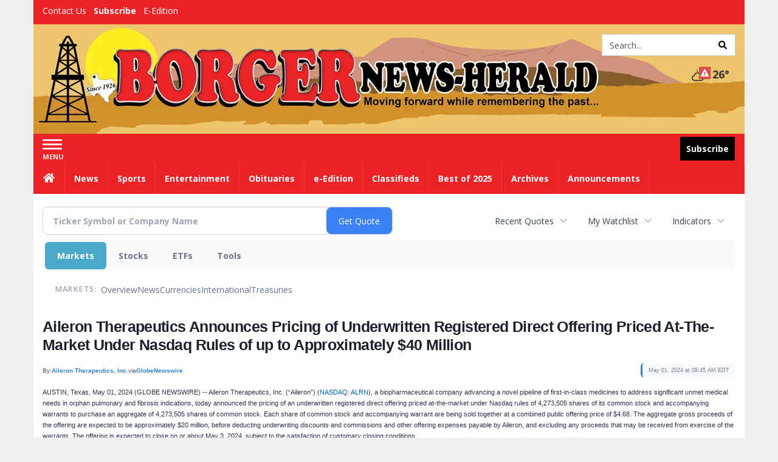

--- FILE ---
content_type: text/html; charset=utf-8
request_url: https://www.google.com/recaptcha/enterprise/anchor?ar=1&k=6LdF3BEhAAAAAEQUmLciJe0QwaHESwQFc2vwCWqh&co=aHR0cDovL2J1c2luZXNzLmJvcmdlcm5ld3NoZXJhbGQuY29tOjgw&hl=en&v=PoyoqOPhxBO7pBk68S4YbpHZ&size=invisible&anchor-ms=20000&execute-ms=30000&cb=apf2ygl9poh5
body_size: 48899
content:
<!DOCTYPE HTML><html dir="ltr" lang="en"><head><meta http-equiv="Content-Type" content="text/html; charset=UTF-8">
<meta http-equiv="X-UA-Compatible" content="IE=edge">
<title>reCAPTCHA</title>
<style type="text/css">
/* cyrillic-ext */
@font-face {
  font-family: 'Roboto';
  font-style: normal;
  font-weight: 400;
  font-stretch: 100%;
  src: url(//fonts.gstatic.com/s/roboto/v48/KFO7CnqEu92Fr1ME7kSn66aGLdTylUAMa3GUBHMdazTgWw.woff2) format('woff2');
  unicode-range: U+0460-052F, U+1C80-1C8A, U+20B4, U+2DE0-2DFF, U+A640-A69F, U+FE2E-FE2F;
}
/* cyrillic */
@font-face {
  font-family: 'Roboto';
  font-style: normal;
  font-weight: 400;
  font-stretch: 100%;
  src: url(//fonts.gstatic.com/s/roboto/v48/KFO7CnqEu92Fr1ME7kSn66aGLdTylUAMa3iUBHMdazTgWw.woff2) format('woff2');
  unicode-range: U+0301, U+0400-045F, U+0490-0491, U+04B0-04B1, U+2116;
}
/* greek-ext */
@font-face {
  font-family: 'Roboto';
  font-style: normal;
  font-weight: 400;
  font-stretch: 100%;
  src: url(//fonts.gstatic.com/s/roboto/v48/KFO7CnqEu92Fr1ME7kSn66aGLdTylUAMa3CUBHMdazTgWw.woff2) format('woff2');
  unicode-range: U+1F00-1FFF;
}
/* greek */
@font-face {
  font-family: 'Roboto';
  font-style: normal;
  font-weight: 400;
  font-stretch: 100%;
  src: url(//fonts.gstatic.com/s/roboto/v48/KFO7CnqEu92Fr1ME7kSn66aGLdTylUAMa3-UBHMdazTgWw.woff2) format('woff2');
  unicode-range: U+0370-0377, U+037A-037F, U+0384-038A, U+038C, U+038E-03A1, U+03A3-03FF;
}
/* math */
@font-face {
  font-family: 'Roboto';
  font-style: normal;
  font-weight: 400;
  font-stretch: 100%;
  src: url(//fonts.gstatic.com/s/roboto/v48/KFO7CnqEu92Fr1ME7kSn66aGLdTylUAMawCUBHMdazTgWw.woff2) format('woff2');
  unicode-range: U+0302-0303, U+0305, U+0307-0308, U+0310, U+0312, U+0315, U+031A, U+0326-0327, U+032C, U+032F-0330, U+0332-0333, U+0338, U+033A, U+0346, U+034D, U+0391-03A1, U+03A3-03A9, U+03B1-03C9, U+03D1, U+03D5-03D6, U+03F0-03F1, U+03F4-03F5, U+2016-2017, U+2034-2038, U+203C, U+2040, U+2043, U+2047, U+2050, U+2057, U+205F, U+2070-2071, U+2074-208E, U+2090-209C, U+20D0-20DC, U+20E1, U+20E5-20EF, U+2100-2112, U+2114-2115, U+2117-2121, U+2123-214F, U+2190, U+2192, U+2194-21AE, U+21B0-21E5, U+21F1-21F2, U+21F4-2211, U+2213-2214, U+2216-22FF, U+2308-230B, U+2310, U+2319, U+231C-2321, U+2336-237A, U+237C, U+2395, U+239B-23B7, U+23D0, U+23DC-23E1, U+2474-2475, U+25AF, U+25B3, U+25B7, U+25BD, U+25C1, U+25CA, U+25CC, U+25FB, U+266D-266F, U+27C0-27FF, U+2900-2AFF, U+2B0E-2B11, U+2B30-2B4C, U+2BFE, U+3030, U+FF5B, U+FF5D, U+1D400-1D7FF, U+1EE00-1EEFF;
}
/* symbols */
@font-face {
  font-family: 'Roboto';
  font-style: normal;
  font-weight: 400;
  font-stretch: 100%;
  src: url(//fonts.gstatic.com/s/roboto/v48/KFO7CnqEu92Fr1ME7kSn66aGLdTylUAMaxKUBHMdazTgWw.woff2) format('woff2');
  unicode-range: U+0001-000C, U+000E-001F, U+007F-009F, U+20DD-20E0, U+20E2-20E4, U+2150-218F, U+2190, U+2192, U+2194-2199, U+21AF, U+21E6-21F0, U+21F3, U+2218-2219, U+2299, U+22C4-22C6, U+2300-243F, U+2440-244A, U+2460-24FF, U+25A0-27BF, U+2800-28FF, U+2921-2922, U+2981, U+29BF, U+29EB, U+2B00-2BFF, U+4DC0-4DFF, U+FFF9-FFFB, U+10140-1018E, U+10190-1019C, U+101A0, U+101D0-101FD, U+102E0-102FB, U+10E60-10E7E, U+1D2C0-1D2D3, U+1D2E0-1D37F, U+1F000-1F0FF, U+1F100-1F1AD, U+1F1E6-1F1FF, U+1F30D-1F30F, U+1F315, U+1F31C, U+1F31E, U+1F320-1F32C, U+1F336, U+1F378, U+1F37D, U+1F382, U+1F393-1F39F, U+1F3A7-1F3A8, U+1F3AC-1F3AF, U+1F3C2, U+1F3C4-1F3C6, U+1F3CA-1F3CE, U+1F3D4-1F3E0, U+1F3ED, U+1F3F1-1F3F3, U+1F3F5-1F3F7, U+1F408, U+1F415, U+1F41F, U+1F426, U+1F43F, U+1F441-1F442, U+1F444, U+1F446-1F449, U+1F44C-1F44E, U+1F453, U+1F46A, U+1F47D, U+1F4A3, U+1F4B0, U+1F4B3, U+1F4B9, U+1F4BB, U+1F4BF, U+1F4C8-1F4CB, U+1F4D6, U+1F4DA, U+1F4DF, U+1F4E3-1F4E6, U+1F4EA-1F4ED, U+1F4F7, U+1F4F9-1F4FB, U+1F4FD-1F4FE, U+1F503, U+1F507-1F50B, U+1F50D, U+1F512-1F513, U+1F53E-1F54A, U+1F54F-1F5FA, U+1F610, U+1F650-1F67F, U+1F687, U+1F68D, U+1F691, U+1F694, U+1F698, U+1F6AD, U+1F6B2, U+1F6B9-1F6BA, U+1F6BC, U+1F6C6-1F6CF, U+1F6D3-1F6D7, U+1F6E0-1F6EA, U+1F6F0-1F6F3, U+1F6F7-1F6FC, U+1F700-1F7FF, U+1F800-1F80B, U+1F810-1F847, U+1F850-1F859, U+1F860-1F887, U+1F890-1F8AD, U+1F8B0-1F8BB, U+1F8C0-1F8C1, U+1F900-1F90B, U+1F93B, U+1F946, U+1F984, U+1F996, U+1F9E9, U+1FA00-1FA6F, U+1FA70-1FA7C, U+1FA80-1FA89, U+1FA8F-1FAC6, U+1FACE-1FADC, U+1FADF-1FAE9, U+1FAF0-1FAF8, U+1FB00-1FBFF;
}
/* vietnamese */
@font-face {
  font-family: 'Roboto';
  font-style: normal;
  font-weight: 400;
  font-stretch: 100%;
  src: url(//fonts.gstatic.com/s/roboto/v48/KFO7CnqEu92Fr1ME7kSn66aGLdTylUAMa3OUBHMdazTgWw.woff2) format('woff2');
  unicode-range: U+0102-0103, U+0110-0111, U+0128-0129, U+0168-0169, U+01A0-01A1, U+01AF-01B0, U+0300-0301, U+0303-0304, U+0308-0309, U+0323, U+0329, U+1EA0-1EF9, U+20AB;
}
/* latin-ext */
@font-face {
  font-family: 'Roboto';
  font-style: normal;
  font-weight: 400;
  font-stretch: 100%;
  src: url(//fonts.gstatic.com/s/roboto/v48/KFO7CnqEu92Fr1ME7kSn66aGLdTylUAMa3KUBHMdazTgWw.woff2) format('woff2');
  unicode-range: U+0100-02BA, U+02BD-02C5, U+02C7-02CC, U+02CE-02D7, U+02DD-02FF, U+0304, U+0308, U+0329, U+1D00-1DBF, U+1E00-1E9F, U+1EF2-1EFF, U+2020, U+20A0-20AB, U+20AD-20C0, U+2113, U+2C60-2C7F, U+A720-A7FF;
}
/* latin */
@font-face {
  font-family: 'Roboto';
  font-style: normal;
  font-weight: 400;
  font-stretch: 100%;
  src: url(//fonts.gstatic.com/s/roboto/v48/KFO7CnqEu92Fr1ME7kSn66aGLdTylUAMa3yUBHMdazQ.woff2) format('woff2');
  unicode-range: U+0000-00FF, U+0131, U+0152-0153, U+02BB-02BC, U+02C6, U+02DA, U+02DC, U+0304, U+0308, U+0329, U+2000-206F, U+20AC, U+2122, U+2191, U+2193, U+2212, U+2215, U+FEFF, U+FFFD;
}
/* cyrillic-ext */
@font-face {
  font-family: 'Roboto';
  font-style: normal;
  font-weight: 500;
  font-stretch: 100%;
  src: url(//fonts.gstatic.com/s/roboto/v48/KFO7CnqEu92Fr1ME7kSn66aGLdTylUAMa3GUBHMdazTgWw.woff2) format('woff2');
  unicode-range: U+0460-052F, U+1C80-1C8A, U+20B4, U+2DE0-2DFF, U+A640-A69F, U+FE2E-FE2F;
}
/* cyrillic */
@font-face {
  font-family: 'Roboto';
  font-style: normal;
  font-weight: 500;
  font-stretch: 100%;
  src: url(//fonts.gstatic.com/s/roboto/v48/KFO7CnqEu92Fr1ME7kSn66aGLdTylUAMa3iUBHMdazTgWw.woff2) format('woff2');
  unicode-range: U+0301, U+0400-045F, U+0490-0491, U+04B0-04B1, U+2116;
}
/* greek-ext */
@font-face {
  font-family: 'Roboto';
  font-style: normal;
  font-weight: 500;
  font-stretch: 100%;
  src: url(//fonts.gstatic.com/s/roboto/v48/KFO7CnqEu92Fr1ME7kSn66aGLdTylUAMa3CUBHMdazTgWw.woff2) format('woff2');
  unicode-range: U+1F00-1FFF;
}
/* greek */
@font-face {
  font-family: 'Roboto';
  font-style: normal;
  font-weight: 500;
  font-stretch: 100%;
  src: url(//fonts.gstatic.com/s/roboto/v48/KFO7CnqEu92Fr1ME7kSn66aGLdTylUAMa3-UBHMdazTgWw.woff2) format('woff2');
  unicode-range: U+0370-0377, U+037A-037F, U+0384-038A, U+038C, U+038E-03A1, U+03A3-03FF;
}
/* math */
@font-face {
  font-family: 'Roboto';
  font-style: normal;
  font-weight: 500;
  font-stretch: 100%;
  src: url(//fonts.gstatic.com/s/roboto/v48/KFO7CnqEu92Fr1ME7kSn66aGLdTylUAMawCUBHMdazTgWw.woff2) format('woff2');
  unicode-range: U+0302-0303, U+0305, U+0307-0308, U+0310, U+0312, U+0315, U+031A, U+0326-0327, U+032C, U+032F-0330, U+0332-0333, U+0338, U+033A, U+0346, U+034D, U+0391-03A1, U+03A3-03A9, U+03B1-03C9, U+03D1, U+03D5-03D6, U+03F0-03F1, U+03F4-03F5, U+2016-2017, U+2034-2038, U+203C, U+2040, U+2043, U+2047, U+2050, U+2057, U+205F, U+2070-2071, U+2074-208E, U+2090-209C, U+20D0-20DC, U+20E1, U+20E5-20EF, U+2100-2112, U+2114-2115, U+2117-2121, U+2123-214F, U+2190, U+2192, U+2194-21AE, U+21B0-21E5, U+21F1-21F2, U+21F4-2211, U+2213-2214, U+2216-22FF, U+2308-230B, U+2310, U+2319, U+231C-2321, U+2336-237A, U+237C, U+2395, U+239B-23B7, U+23D0, U+23DC-23E1, U+2474-2475, U+25AF, U+25B3, U+25B7, U+25BD, U+25C1, U+25CA, U+25CC, U+25FB, U+266D-266F, U+27C0-27FF, U+2900-2AFF, U+2B0E-2B11, U+2B30-2B4C, U+2BFE, U+3030, U+FF5B, U+FF5D, U+1D400-1D7FF, U+1EE00-1EEFF;
}
/* symbols */
@font-face {
  font-family: 'Roboto';
  font-style: normal;
  font-weight: 500;
  font-stretch: 100%;
  src: url(//fonts.gstatic.com/s/roboto/v48/KFO7CnqEu92Fr1ME7kSn66aGLdTylUAMaxKUBHMdazTgWw.woff2) format('woff2');
  unicode-range: U+0001-000C, U+000E-001F, U+007F-009F, U+20DD-20E0, U+20E2-20E4, U+2150-218F, U+2190, U+2192, U+2194-2199, U+21AF, U+21E6-21F0, U+21F3, U+2218-2219, U+2299, U+22C4-22C6, U+2300-243F, U+2440-244A, U+2460-24FF, U+25A0-27BF, U+2800-28FF, U+2921-2922, U+2981, U+29BF, U+29EB, U+2B00-2BFF, U+4DC0-4DFF, U+FFF9-FFFB, U+10140-1018E, U+10190-1019C, U+101A0, U+101D0-101FD, U+102E0-102FB, U+10E60-10E7E, U+1D2C0-1D2D3, U+1D2E0-1D37F, U+1F000-1F0FF, U+1F100-1F1AD, U+1F1E6-1F1FF, U+1F30D-1F30F, U+1F315, U+1F31C, U+1F31E, U+1F320-1F32C, U+1F336, U+1F378, U+1F37D, U+1F382, U+1F393-1F39F, U+1F3A7-1F3A8, U+1F3AC-1F3AF, U+1F3C2, U+1F3C4-1F3C6, U+1F3CA-1F3CE, U+1F3D4-1F3E0, U+1F3ED, U+1F3F1-1F3F3, U+1F3F5-1F3F7, U+1F408, U+1F415, U+1F41F, U+1F426, U+1F43F, U+1F441-1F442, U+1F444, U+1F446-1F449, U+1F44C-1F44E, U+1F453, U+1F46A, U+1F47D, U+1F4A3, U+1F4B0, U+1F4B3, U+1F4B9, U+1F4BB, U+1F4BF, U+1F4C8-1F4CB, U+1F4D6, U+1F4DA, U+1F4DF, U+1F4E3-1F4E6, U+1F4EA-1F4ED, U+1F4F7, U+1F4F9-1F4FB, U+1F4FD-1F4FE, U+1F503, U+1F507-1F50B, U+1F50D, U+1F512-1F513, U+1F53E-1F54A, U+1F54F-1F5FA, U+1F610, U+1F650-1F67F, U+1F687, U+1F68D, U+1F691, U+1F694, U+1F698, U+1F6AD, U+1F6B2, U+1F6B9-1F6BA, U+1F6BC, U+1F6C6-1F6CF, U+1F6D3-1F6D7, U+1F6E0-1F6EA, U+1F6F0-1F6F3, U+1F6F7-1F6FC, U+1F700-1F7FF, U+1F800-1F80B, U+1F810-1F847, U+1F850-1F859, U+1F860-1F887, U+1F890-1F8AD, U+1F8B0-1F8BB, U+1F8C0-1F8C1, U+1F900-1F90B, U+1F93B, U+1F946, U+1F984, U+1F996, U+1F9E9, U+1FA00-1FA6F, U+1FA70-1FA7C, U+1FA80-1FA89, U+1FA8F-1FAC6, U+1FACE-1FADC, U+1FADF-1FAE9, U+1FAF0-1FAF8, U+1FB00-1FBFF;
}
/* vietnamese */
@font-face {
  font-family: 'Roboto';
  font-style: normal;
  font-weight: 500;
  font-stretch: 100%;
  src: url(//fonts.gstatic.com/s/roboto/v48/KFO7CnqEu92Fr1ME7kSn66aGLdTylUAMa3OUBHMdazTgWw.woff2) format('woff2');
  unicode-range: U+0102-0103, U+0110-0111, U+0128-0129, U+0168-0169, U+01A0-01A1, U+01AF-01B0, U+0300-0301, U+0303-0304, U+0308-0309, U+0323, U+0329, U+1EA0-1EF9, U+20AB;
}
/* latin-ext */
@font-face {
  font-family: 'Roboto';
  font-style: normal;
  font-weight: 500;
  font-stretch: 100%;
  src: url(//fonts.gstatic.com/s/roboto/v48/KFO7CnqEu92Fr1ME7kSn66aGLdTylUAMa3KUBHMdazTgWw.woff2) format('woff2');
  unicode-range: U+0100-02BA, U+02BD-02C5, U+02C7-02CC, U+02CE-02D7, U+02DD-02FF, U+0304, U+0308, U+0329, U+1D00-1DBF, U+1E00-1E9F, U+1EF2-1EFF, U+2020, U+20A0-20AB, U+20AD-20C0, U+2113, U+2C60-2C7F, U+A720-A7FF;
}
/* latin */
@font-face {
  font-family: 'Roboto';
  font-style: normal;
  font-weight: 500;
  font-stretch: 100%;
  src: url(//fonts.gstatic.com/s/roboto/v48/KFO7CnqEu92Fr1ME7kSn66aGLdTylUAMa3yUBHMdazQ.woff2) format('woff2');
  unicode-range: U+0000-00FF, U+0131, U+0152-0153, U+02BB-02BC, U+02C6, U+02DA, U+02DC, U+0304, U+0308, U+0329, U+2000-206F, U+20AC, U+2122, U+2191, U+2193, U+2212, U+2215, U+FEFF, U+FFFD;
}
/* cyrillic-ext */
@font-face {
  font-family: 'Roboto';
  font-style: normal;
  font-weight: 900;
  font-stretch: 100%;
  src: url(//fonts.gstatic.com/s/roboto/v48/KFO7CnqEu92Fr1ME7kSn66aGLdTylUAMa3GUBHMdazTgWw.woff2) format('woff2');
  unicode-range: U+0460-052F, U+1C80-1C8A, U+20B4, U+2DE0-2DFF, U+A640-A69F, U+FE2E-FE2F;
}
/* cyrillic */
@font-face {
  font-family: 'Roboto';
  font-style: normal;
  font-weight: 900;
  font-stretch: 100%;
  src: url(//fonts.gstatic.com/s/roboto/v48/KFO7CnqEu92Fr1ME7kSn66aGLdTylUAMa3iUBHMdazTgWw.woff2) format('woff2');
  unicode-range: U+0301, U+0400-045F, U+0490-0491, U+04B0-04B1, U+2116;
}
/* greek-ext */
@font-face {
  font-family: 'Roboto';
  font-style: normal;
  font-weight: 900;
  font-stretch: 100%;
  src: url(//fonts.gstatic.com/s/roboto/v48/KFO7CnqEu92Fr1ME7kSn66aGLdTylUAMa3CUBHMdazTgWw.woff2) format('woff2');
  unicode-range: U+1F00-1FFF;
}
/* greek */
@font-face {
  font-family: 'Roboto';
  font-style: normal;
  font-weight: 900;
  font-stretch: 100%;
  src: url(//fonts.gstatic.com/s/roboto/v48/KFO7CnqEu92Fr1ME7kSn66aGLdTylUAMa3-UBHMdazTgWw.woff2) format('woff2');
  unicode-range: U+0370-0377, U+037A-037F, U+0384-038A, U+038C, U+038E-03A1, U+03A3-03FF;
}
/* math */
@font-face {
  font-family: 'Roboto';
  font-style: normal;
  font-weight: 900;
  font-stretch: 100%;
  src: url(//fonts.gstatic.com/s/roboto/v48/KFO7CnqEu92Fr1ME7kSn66aGLdTylUAMawCUBHMdazTgWw.woff2) format('woff2');
  unicode-range: U+0302-0303, U+0305, U+0307-0308, U+0310, U+0312, U+0315, U+031A, U+0326-0327, U+032C, U+032F-0330, U+0332-0333, U+0338, U+033A, U+0346, U+034D, U+0391-03A1, U+03A3-03A9, U+03B1-03C9, U+03D1, U+03D5-03D6, U+03F0-03F1, U+03F4-03F5, U+2016-2017, U+2034-2038, U+203C, U+2040, U+2043, U+2047, U+2050, U+2057, U+205F, U+2070-2071, U+2074-208E, U+2090-209C, U+20D0-20DC, U+20E1, U+20E5-20EF, U+2100-2112, U+2114-2115, U+2117-2121, U+2123-214F, U+2190, U+2192, U+2194-21AE, U+21B0-21E5, U+21F1-21F2, U+21F4-2211, U+2213-2214, U+2216-22FF, U+2308-230B, U+2310, U+2319, U+231C-2321, U+2336-237A, U+237C, U+2395, U+239B-23B7, U+23D0, U+23DC-23E1, U+2474-2475, U+25AF, U+25B3, U+25B7, U+25BD, U+25C1, U+25CA, U+25CC, U+25FB, U+266D-266F, U+27C0-27FF, U+2900-2AFF, U+2B0E-2B11, U+2B30-2B4C, U+2BFE, U+3030, U+FF5B, U+FF5D, U+1D400-1D7FF, U+1EE00-1EEFF;
}
/* symbols */
@font-face {
  font-family: 'Roboto';
  font-style: normal;
  font-weight: 900;
  font-stretch: 100%;
  src: url(//fonts.gstatic.com/s/roboto/v48/KFO7CnqEu92Fr1ME7kSn66aGLdTylUAMaxKUBHMdazTgWw.woff2) format('woff2');
  unicode-range: U+0001-000C, U+000E-001F, U+007F-009F, U+20DD-20E0, U+20E2-20E4, U+2150-218F, U+2190, U+2192, U+2194-2199, U+21AF, U+21E6-21F0, U+21F3, U+2218-2219, U+2299, U+22C4-22C6, U+2300-243F, U+2440-244A, U+2460-24FF, U+25A0-27BF, U+2800-28FF, U+2921-2922, U+2981, U+29BF, U+29EB, U+2B00-2BFF, U+4DC0-4DFF, U+FFF9-FFFB, U+10140-1018E, U+10190-1019C, U+101A0, U+101D0-101FD, U+102E0-102FB, U+10E60-10E7E, U+1D2C0-1D2D3, U+1D2E0-1D37F, U+1F000-1F0FF, U+1F100-1F1AD, U+1F1E6-1F1FF, U+1F30D-1F30F, U+1F315, U+1F31C, U+1F31E, U+1F320-1F32C, U+1F336, U+1F378, U+1F37D, U+1F382, U+1F393-1F39F, U+1F3A7-1F3A8, U+1F3AC-1F3AF, U+1F3C2, U+1F3C4-1F3C6, U+1F3CA-1F3CE, U+1F3D4-1F3E0, U+1F3ED, U+1F3F1-1F3F3, U+1F3F5-1F3F7, U+1F408, U+1F415, U+1F41F, U+1F426, U+1F43F, U+1F441-1F442, U+1F444, U+1F446-1F449, U+1F44C-1F44E, U+1F453, U+1F46A, U+1F47D, U+1F4A3, U+1F4B0, U+1F4B3, U+1F4B9, U+1F4BB, U+1F4BF, U+1F4C8-1F4CB, U+1F4D6, U+1F4DA, U+1F4DF, U+1F4E3-1F4E6, U+1F4EA-1F4ED, U+1F4F7, U+1F4F9-1F4FB, U+1F4FD-1F4FE, U+1F503, U+1F507-1F50B, U+1F50D, U+1F512-1F513, U+1F53E-1F54A, U+1F54F-1F5FA, U+1F610, U+1F650-1F67F, U+1F687, U+1F68D, U+1F691, U+1F694, U+1F698, U+1F6AD, U+1F6B2, U+1F6B9-1F6BA, U+1F6BC, U+1F6C6-1F6CF, U+1F6D3-1F6D7, U+1F6E0-1F6EA, U+1F6F0-1F6F3, U+1F6F7-1F6FC, U+1F700-1F7FF, U+1F800-1F80B, U+1F810-1F847, U+1F850-1F859, U+1F860-1F887, U+1F890-1F8AD, U+1F8B0-1F8BB, U+1F8C0-1F8C1, U+1F900-1F90B, U+1F93B, U+1F946, U+1F984, U+1F996, U+1F9E9, U+1FA00-1FA6F, U+1FA70-1FA7C, U+1FA80-1FA89, U+1FA8F-1FAC6, U+1FACE-1FADC, U+1FADF-1FAE9, U+1FAF0-1FAF8, U+1FB00-1FBFF;
}
/* vietnamese */
@font-face {
  font-family: 'Roboto';
  font-style: normal;
  font-weight: 900;
  font-stretch: 100%;
  src: url(//fonts.gstatic.com/s/roboto/v48/KFO7CnqEu92Fr1ME7kSn66aGLdTylUAMa3OUBHMdazTgWw.woff2) format('woff2');
  unicode-range: U+0102-0103, U+0110-0111, U+0128-0129, U+0168-0169, U+01A0-01A1, U+01AF-01B0, U+0300-0301, U+0303-0304, U+0308-0309, U+0323, U+0329, U+1EA0-1EF9, U+20AB;
}
/* latin-ext */
@font-face {
  font-family: 'Roboto';
  font-style: normal;
  font-weight: 900;
  font-stretch: 100%;
  src: url(//fonts.gstatic.com/s/roboto/v48/KFO7CnqEu92Fr1ME7kSn66aGLdTylUAMa3KUBHMdazTgWw.woff2) format('woff2');
  unicode-range: U+0100-02BA, U+02BD-02C5, U+02C7-02CC, U+02CE-02D7, U+02DD-02FF, U+0304, U+0308, U+0329, U+1D00-1DBF, U+1E00-1E9F, U+1EF2-1EFF, U+2020, U+20A0-20AB, U+20AD-20C0, U+2113, U+2C60-2C7F, U+A720-A7FF;
}
/* latin */
@font-face {
  font-family: 'Roboto';
  font-style: normal;
  font-weight: 900;
  font-stretch: 100%;
  src: url(//fonts.gstatic.com/s/roboto/v48/KFO7CnqEu92Fr1ME7kSn66aGLdTylUAMa3yUBHMdazQ.woff2) format('woff2');
  unicode-range: U+0000-00FF, U+0131, U+0152-0153, U+02BB-02BC, U+02C6, U+02DA, U+02DC, U+0304, U+0308, U+0329, U+2000-206F, U+20AC, U+2122, U+2191, U+2193, U+2212, U+2215, U+FEFF, U+FFFD;
}

</style>
<link rel="stylesheet" type="text/css" href="https://www.gstatic.com/recaptcha/releases/PoyoqOPhxBO7pBk68S4YbpHZ/styles__ltr.css">
<script nonce="M5UCzBLcJ0QwfVskrqoLnQ" type="text/javascript">window['__recaptcha_api'] = 'https://www.google.com/recaptcha/enterprise/';</script>
<script type="text/javascript" src="https://www.gstatic.com/recaptcha/releases/PoyoqOPhxBO7pBk68S4YbpHZ/recaptcha__en.js" nonce="M5UCzBLcJ0QwfVskrqoLnQ">
      
    </script></head>
<body><div id="rc-anchor-alert" class="rc-anchor-alert"></div>
<input type="hidden" id="recaptcha-token" value="[base64]">
<script type="text/javascript" nonce="M5UCzBLcJ0QwfVskrqoLnQ">
      recaptcha.anchor.Main.init("[\x22ainput\x22,[\x22bgdata\x22,\x22\x22,\[base64]/[base64]/[base64]/bmV3IHJbeF0oY1swXSk6RT09Mj9uZXcgclt4XShjWzBdLGNbMV0pOkU9PTM/bmV3IHJbeF0oY1swXSxjWzFdLGNbMl0pOkU9PTQ/[base64]/[base64]/[base64]/[base64]/[base64]/[base64]/[base64]/[base64]\x22,\[base64]\x22,\[base64]/Dmhpsw5NHfhrCrAofw4cUJBrDiMK/[base64]/DiXRMw48OT8KjNMOuZycewrvChx3DiMO+KHzDplJnwrXDssKCwqQWKsOTTUbCmcK+fXDCvldqR8OuBsKnwpLDl8K6SsKePsO4N2R6wrbCvsKKwpPDkcKqPyjDrcO4w4x8HcKFw6bDpsKSw4pIGjTCjMKKAgE/SQXDo8ORw47ChsKXUFYiT8OLBcOFwrkrwp0RXH/Ds8Ojwp0Iwo7Cm1fDtH3DvcKETMKubzk/[base64]/DsCnDvcKvwoFGNAXDiAJVwpFQGsOow7sIwrl3LULDu8OhEsO/wp1nfTsvw4jCtsOHPw7CgsO0w5rDuUjDqMKHPGEZwr9iw5kSZsOawrJVdU/CnRZPw7cfS8Oca2rCsx/CuinCgVNUHMK+FcK3b8OlGsOadcORw7InOXt+OyLCq8OIZirDsMKkw6PDoB3CiMO0w79wZjnDsmDCh3tgwoEGQMKUTcO7wpV6X2w1UsOCwrZ+PMK+UB3DnynDrxs4ARUuesK0wpp+Z8K9wohjwqtlw5zCkk15wr17RhPDtsO/bsOeOTrDoR94BlbDu0jCrMO8X8O1GyYEe2XDpcOrwrXDvz/ClxoxwrrCswHCgsKNw6bDlcOyCMOSw7zDgsK6QgEeIcK9w7jDqV18w7rDnRrDhsKXEXPDlHtMUUwYw7zCu37CpsKBwrLDrH1/wqsvw71mwqlmWWnDog/DrcK2w4fDmcKBTsK+cmF5URDDnMKlHCHDl2M7wrPChkhgw70bOwdDcCVuwo7CksKQfgUDwq/CoFZow7UxwrjCoMOTRxzDk8Ohwr/Dk0XDnTdww6XCt8OEKcKtwpnCt8Okwo5iwqB7AcO8IcK8EMOwwoPCsMKDw5nDvnLDvx/DlsOeZsKBw5rCtsKuQcOkwocLZBbCh0zDojELwoHCjidKwqLDtMOlAcO6QsOgNQrDpmzCvsONN8OOwowhw43Cs8K4wqDDkzkOS8OSBFTCqnXCknbCnWbDuHIMwrcxMMKfw7fDgcKUwopGVnnDoUl7OFjDo8OqVsK0Qx5dw7sER8OUbMOWwqLCk8KtMQ7DuMKXwr/DhxxJwofCjcOrPsOmdMOhMDDCmsODW8OFagITw6sgwp7CvcOACcOYEMO4wofChAvCpW8bw6HDugfCqxVSwqLCkDgQw5R/dlgww4srw45RJW/DuD3Ck8Kkw7XCtTXCgsKSA8OdNlJDOcKjBMOzwqbDgH3CncKOEMKSEWfCtcK2wpvDkcOqUCnCt8K5YMKLw7l7wo7DncKfwofCh8OoUTHDhnfCrsKow645w53CrMKJHAkIAlkWwqrCv258KGrCrFhyw5HDgcKgw7Q/KcKXw54cwrZAwoVdaRHCjsKkwpJWKsK4wpEfH8KUw6N5w4nCgSpCYMKkwrTCicOXwoJfwr/DvTjDm3oFAT04WHjDpcKrw4hgX0Mdw5HDi8KWw7XCk0TCh8OgVVs/wq3DmjkCR8Kqw7fDgcKeVcOOB8ODwp3Dsl9CQlrDpxnCqcOxwoTDlEfCuMOIPTHDlsORwo0Xe0HDjnHDpRnCpxvCoRV3w5/DtV4Gdx8aFcKCVENCfBjCmMORR1oAHcOyLMOcw7gxw4ZqC8KcRntpwq/Cr8KQbBvCscONcsKow4JSw6ACRA0EwpPCljrCoRA1wqYAw5gfeMKswql0eXTCmMOGfg8pw5DDssOYw4rDlsOWw7fDv3PCmk/DohXDhzfCkcKsZ0bClFkKW8KZw758w57Ch2XDvsOSAFTDkG3DhcOed8OdNMKhwoPCvWcMw44Qwqo0CcKBwr9Twp3Dn2XDqsKkOVTCmj8uX8OWGlLDkioVPHtrbsKfwpXCmMOHw7NwCFnCtMKVYRRiw4g0FnHDqnbCpsKxTsKXU8OHesKQw4/DiQTDj1nCl8Kew4Vsw7JCFsKWworCjg/DqGbDt3HDpWfDtwbCtWzDoQs2clfDgyYtVjh2GcKUSRfDtsOGwr/Dj8K8wpBmw4saw4jDgXfChn1FYsKhKDUZUDnCpMOWJzfDuMOfwpvDshByBWPCvMKcwpFvVcKqwrAJwp0sDMORRT0NC8Ouw4RAenhPwpM8QcO8woMSwqFDScOsYhzDv8OXw4U0w6nCqMOmI8KewokVa8KgR33DuVbCtGrCrnBIw6YzdxhWFT/[base64]/AsK4dMOlL1rCq8KXw7PCjxtQwovDqsK/E8OPw4s8JMOWw4zCpgRhIhs9w7M/a07DoUpKw5DCpcKOwrUfwo3Dt8OewrfCu8OBGWbDm3nCuwLDhsK7wqUYZsKCeMKYwqpnNjPChHLCkUo2wqJTRznCgMKXw6fDtQxzJy1cwqxpwotQwrxMMBvDvWrDu3QtwoJkw79lw6Mlw43Crl/[base64]/[base64]/Cl8OJVyXDsVPCs2ptwpXDhQfCscKFHRFvIUXCqcO2G8KhYSjCuHPDusOrwrNWwr7Cj1zCpWBzw4LCvX/CkADCncOWcsKXw5PDr10UDlfDqFEZDcO1aMOrf3kgXm/DoEhASwPDnWQ7w7Z9w5DCocOsNcKuwoXCq8OTw4nCmWgocMKxXm/DsF0iw5jCgMKbUFYtXcKtwroWw4UuCg/DgMKeUsKnUkPCi1/DmMK1w6RNEVkISU9Ow4FYw6JUw47DjcOBw63CnhjCvStPU8OEw6giM1zCksOuwo5QCCpGwqAiWcKPWjTCvSEyw7/[base64]/[base64]/[base64]/[base64]/DmmpDB8KEPQo5wofDhcOzw5RswpVdEsK4cTbDoHDCssKGw55VaWXDg8Oewoo3RsOPwqnDi8OlZsOLwrvDgi1zwqrCllx5GsOcwq/CtcOsBcKuKsOTw6gAVsKDw5lETsOiwr/DqBbCsMKfDBzCgcKpR8O5MMODw5jDncOIbAfDlMOVwp7CpcOyS8K9wo3DhcO/w4ozwrQDCAk4w4NDRncbcA3DhnfDrcOcPcKnIcKEw69OWcOUMsKrwplUw6fCt8Olw4fDvx3CtMOEaMKmP21UXzfDh8OmJsOZw5vDicK4wqJmw5DDmk08XX/DhiMAVQdTGgk3w4gVK8OGwpZuNSLCgCXDlMOAw41cwrxsZ8KSNFLDnhotdMKoSBxAw7fChcOlQcKvdF1xw55pDFnCs8OoYSrDlRpCwqvCgMKjw6kjwpnDoMKAV8K9QE3DoC/CsMO1w67Dt0pAwofDsMOhwpPDgioMw7tSw6UBTsKmM8KMwrjDpE9hw5ovwpHDhScpwqLDm8KkBDbDi8OSfMOyPy5PAl7CkDJHwr/DvMOhccOuwqfClcOUDwwbw4RAwr0PacOwOMKqQwkEJcKBT3gtw7o0DMO8wp3CtlwOZsKdZ8OJDcKjw7wFwp0/wobDgcO/w7rDuzdLbnHCrcKrw6c4w78zGHvCjwbCq8OxVzXDucK/w4zCpsKGwq/Dvxg0XnRCw5RZwrzDj8KewoUTS8Ofwo7DhCMvwoHCj3jCpgrCjsKjwoxrw6sFf08rwrAyQcKAwoQaYXXCpRTCpWlzw7ZAwpNjTkvDpgXDm8KTwpA7LsOawr/[base64]/Cv1cwQy50VT/Dr8ONw5DDp8KSw6pIQMOQcGNRwpfDgjdSw6zDg8KKESbCq8KMwqAeflPCihlMwqgrwpvCgQsBT8O2aF1rw7ZdK8KiwrUgwq1uXMOSW8O0w6BlIyLDv0HCkcKsMsKgNMKBNMK8w7/DlMKKw5oYw7zDrmYrw6vDilHCnW9Uwqs3CsKUGjnCkMK9w4PCtsOrOMKFdMOMSlprw7c7wr0vFsKSwp7CkDXCvwMCYMONO8KhwojDq8KdwqLCi8K/wq3Dq8KDKcKWEgJ2L8KAEDTDksKXw7VTOwoBUSjCm8OowprDuBFAwqtmw5IzPT/Cj8OAwo/Dm8Kzw78cFMKewpjCnyjCosO9RDhJwrXCu2c5HcKuw64Lw5dhTsKrTVpSQ3I+w71gwoXCpFs2w5PCl8KHM2/DmcKDw5DDkcOHwpzCncOpwpBwwrdhw7nColBgwqXDmXAFw77Di8KOwodkw6HCpQIkwrjCt3nCmcKWwqAXw49Cc8KoDWlGwrDDmVfCjijDv0PDnWzCpMKnBABdwqUmw6jCh1/[base64]/[base64]/ClFnDvBTDrTPCrMOXN8KDw4NdwrHDsMKnP8ODAic4CsKzWQt2dsOUM8KQSsKvAsOdwp/[base64]/[base64]/[base64]/DqiMOw4LCv8OTEcOrcMKKw5E3SXwkw6zDlMOPwosnUkrDicKWwqLCm2Juw63DqsO4ClHDssOaVgXCtsOOaWXCmH8mwpXChA/DrHJbw4FgecKlNB9YwpvCn8KEw7/Dt8KIw7DDpG5Qb8K7w5DCs8OCPkp8woXDp2BKw6fDvUtNw6nDocObDj3DiG/[base64]/[base64]/QMKXMnEjw6UGwpBXTcOyecKPIgkJwq/CgcK7wojDhxNtw4cFw77Cu8KwwpR2RcOowpjCjDnCklrDsMO2w7FLasKqwqUVw5zCl8KDwp/[base64]/[base64]/DhjR9PsKFw4p3wqnDmsKAw7XDqlkmw5TCr8KGwo5ewpZ/BMOPw5/Cp8O9PMO5RcKIwqPDvsK+wrdHwofCtsKHwoovJsKuYcOXE8Orw4zChV7Cs8OZBAjDsm/DrWICwoPCl8KZAsO5wopgwoE6OgQzwpMeEMKqw7YVf0sywoIiwp/DqkDCn8K9P04/woDCghpmKcOuworDqMO0wpLCuGLDiMK6Rx5pwpzDv0xRF8OawoVGwovCk8OUw4FDw5Yrwr/Ct0wJQjHCmcKoIgdIwqfChsKROF5YwonCsSzCoCgGdjLCkG0iFT/Cj0nCuh5+HV3CkMONw5bCjy3Du1swKcKlw646KsKHw5UWw4TDg8KCDBYAwrvCi1jDnBLDgmXCuT0Gd8OLHsKSwr18w5jDohAuwoLCi8KPw5nCkzjCoQgRNRXCnMOdw7cGOlpdDsKJw4PDlTvDlzpQSwTCtsKow7/CjsO3ZMOjw63Ctws2w4NKVn43OSXDpcK1aMKaw6sHw5nCmAXCgiLDqVZGdMKnRmwBMl5id8KeK8O7w7LDviTChcOVw7NPwpXDhyHDkcOMe8KVAMOLCnVCd0MWw7Q3SlLCi8KxTkZuw4/CqV4fXMO/XVDDkFbDgDE1AsOHICzDhsKMw4nDgSsVwrHCmDpXPsOOGUIiUALCgcKtwroWfjLDnMOTwqnCm8Krw50QwovDosKAwpTDkHPDtcKtw7HDhRHCrcK1w7PDmMKAEl/DjcKTF8OdwoY5R8KyCsOoE8KRJE0Kwr1hcMOCEmLDq2bDmlvCpcOOexnCuATDtsO0wqfCmRjCmsOFw6dNBFIbw7VEw5UUw5bCkMKAVMKjIMKyIQnCl8O2TcOZRRhMworDpcKAwqXDucKRwo/DhcKpw6JtwoDCrMKVWcOvNcKuwohPwqg/woUlDjbDs8OLdsOlw7EWw6Jnw4U9NHd/w5BEw7VxB8OKNAFAwrPDl8Ocw7rDv8O/RwHDoifDiAnDhVHCm8KwOcODdwzCiMKZCcOcwq1ZOCbCnn7DjAPDtgQ3wr7DqiwpwrTCq8KIwoJhwr03AGvDrcKywrVzADYgdcKiwqnDsMKRIMOtPsOuwoQyEMO/w47DqsKCEx1rw67CiSVRXRt+w7nCvcOwCsOxUSTCi0lMwphCfGfCusOnw7djeyVfKMKzwpAfWsKNKcKawr1Nw4BHS2TCmHJ6wqzCqcKrGzs4w7Qbwrc2DsKVw6XCiVDClsOuJMO9wqrDuEREJkXCkMOgwprCrDLDpks1wooXO2/DncOJw48DHMOrc8K/[base64]/[base64]/Cri86w71Sd1FPwp/Cq1Blw5PCp8O4w4IbBsKkwofDo8KhBMOXwrTDkMOawqrCrSTCsVpofknDisKOBVx+wpDDgcKTwr1lw5jDj8OqwrrCgRIRdk44wp4Qw4TCqCYgw7Uew4gpw7fDlcOUYcKIa8K7wr/CusKewqLCsFJswrLCoMOiRiQoMMKFHhbDkBvCrn/CocKiUcOgw5nDosOwdVrCo8KBw5kkI8KJw6PDnkXCksKEDHfDs0vCggHDuTDDs8Kdw5NAw5HDvxbCgWlGwr8jw7ALIMKfS8Oow4hewp5vwq/[base64]/wq91woRCAEE2wrzDgz3DmMK4wpHCmTzDpsOyw6HDlMOrcm1RFmhOPmUqK8OFw7XDscK3w5RIfVRfGcKLw4V5NRfCvU4faRvDijdcbFAMwq3CvMKONRArw7B4w4Ygwr7Dvh/[base64]/DkhtVOWrChsOjUzpcUcK5OHjCsHTCusOqSXrCsR4MJFjDv2DClcOGw6HCjMOoBlPCvRc/wrXDvSQ4wq3CiMKkwrQ4wpPDnitwfzTDrMOywrJsTcOHwqzCmgvCu8OQcUvCtGFIw77CpMOkwpp6woMSC8OCO31cDcKEwqU/TMO/ZsOFw7/[base64]/ClBzDrcKWw4TDq0UxwppIwoEqwrQbbsKxacOCQDvCl8KbwrB4JwgBb8Opdi0SH8KQwp1iesOxJ8OTcMK5eibDvWBrAcKaw6dBwrDDk8K1wrbDkMKwRzk3wqBxYsO0wpnDiMOMcsK6NsOVw4x1w4gWwrPDtgvDvMK+D1xFU1vDuk3CqkIYN2BRUFXDtjTDmA/[base64]/Il5qTcO0GC/DqyLCh8OZw5rCqcOTZMO6wqkPw6TDmcKoGjvCucKzdcOjWBx5f8OEJTHCgCMYw4/DgyDCinLCrzrDiQnDvgw+wpXDpVDDvsKgO3kzD8KMwpZpw5MPw7jDkD4Vw7s4L8KLHxjCrcKLKMONGD7CsQ/[base64]/Dr1VCworDhzxlw4jCosKMAHwzFRAeC8OXPnzDjjBEWDZWPTTDtQHCqMOvW00Pw5hmOsKVJMKedcKwwpBJwpXDo1tHEAfCuFF5dCRUw5ZLdQ3CvMK2IH/[base64]/NFcbXsOod3bCpsO8R8OnwpnDgMKrbCPDisK/ADvCn8KDwrDCgMO0wo4KbcKSwoo0MkHCrTHCqAPCgsOwQsK+A8OxZQ5/wprDjQdvwojDtR1TAsOuw7QePHgSwqbDmsOKOcKUGEwCU0rCl8Kuw5ZOwp3DhEbCgwXCukHDpj9rwqbDssKow693IMK1wr/DmcKbw7tsYcKbwqPCmsKQbcOnZMOlw71nGghFwpXDqxjDl8OvVcO6w4AJwokLEMOkVcOLwqg4w7ETRxbDrUdfw4XCig0WwqYeID3DnsOOw77CtEbCiwdbbsOufwnCiMOgwoXChMOWwoLDsl0/G8KSwrgsITXDgsKTwoMXYUsfw7zCgsOdDMOnw64HNg7Cj8Ohwrw3w6cVVcK0w53DosOtwrjDqMOmeyDDklBlPmrDrUpUdhQcWsO6wrYtY8KuFMOYZ8ORwphbDcK0w70ADMK0LMKxb31/[base64]/XxTDpQB0SMKpe3/Dp8O0QsOeBcO5wqYdJ8ONwoLDu8Ogwo/[base64]/Dsik1w7jClBfDksOAwroYw7sCJwI4ZsK5w41yXV9owrvChg0kw57Di8O2eSZ/wooVw4nCvMO4FMO4w7fDtl8Ew4/DuMOaUXXDl8OowrHCsTsAPHVRw6NyKsKWXnzCoBjDqsO9HsOAI8K/woTClAjDqsOaU8KLwpfDhsK9IMOGwqUzw5vDjE9xesK0w69vMjDCoUXDqMKew67Dj8Orw7ItwpLCsERsHsKdw6ZxwoZyw7JQw5vDu8KCb8Kowq3DrMKFeSApQSLDmklVL8Kzwq4DWU4eY2TDrFzDrMK/w4MqL8K1wqUNIMOKw6LDjsKiecKVw6tywp1yw6vDtUvCtnbDocKvAcOhc8KNwojCpG1CcSo2wqHDnMKDRcOTwr8cKMOgQi/[base64]/[base64]/NRwhbGlqWsKNHMKnw5rDscOywqJjw6nDqkoZYcKIRw5EIcKBcm9Iwqgdwot8bsKOJsKoEcK3bMOWRsKjw5ALSH7Ds8Ozw5MiYcK2woZgw5DCkE/CocOVw5XCoMKXw7vDrcOUw5IXwrlXfcOSwrlDdRPDpsKcA8KIwrsDwqPClUTCgMKHw6PDlADCi8KmQBkmw4fDth0nXzhfRwhLbBxnw47Dj3deK8OBecKRJT41ZcK7wq3Cg08XbkLCu1oZQ1lyOEPDjGvDjlLCiAHCmMKKBsOPEMKyEsKrHcOTQnoLMBp5JsKrFWMHwq/CusODWcKvwqBYw7Q/[base64]/wrbDvT3CmMKZw7TDhcOebcO7wrXCkMOgNsKFwrTDgcO9XsOYwp03DsK2wrbCscOxXcO+IMOzIAPDn2QMw75Lw6zCj8KoXcKDw4HDm31vwpjCosKVwrxNXjXCpMOIUcKvwrXCulnCvhd7wrEiwrkmw7NGOD3CrFoKwr7CgcKPdcKWXGjDgMOzwoMBwq/DqjJpw6xLeFPCqS/CkTtmw5wjwplWw71zcFbClsK4w5UcQExjS1I7Y101NsOKcwlSw6dSw6nCicOCwpRsMkZww4Y5CA57w4jDpcOFAWjDlFBcNsKmVVZcScOfw4jDpcOIwqsNJsKpWHkZMsKqecOxwoYTdMOeV2bCuMKDwprCkcOCYsOmFB7DlcKNwqTDvT/[base64]/Cmk7DiWDCh1l0CMOMPHZkwqw4wp3Di27CosO4wrdWFsK3VQLDqxrCncKQXlzCnD7ClBgyZMOzWX09VVLDjsOTw7AVwrRvCcO0w5zCk3zDhMOfw40xwozCmkPDkksVbRTCtHEVd8KjM8OkAMOIbcOiFsOdRH/DqcKnP8Krw5jDkcK5LsKmw7lsNnHCllnDtAzDjsOvw7RRFG/CkmnCg10uwqRbw7FGw5BUa3d6wqgpccO7w5hTwrReNHPCtMKbw5vDq8O+woocQBjDuhZrRsO2RsKqw7AzwrLDs8O+KcOUwpTDmGDDkkrCklDCvhXDi8KcPCTDoUtuY2HCssOOw7nDpcKowq/Ch8OFwp/DkAFiZSNWw5bCrxRsUlkfOQYGXMOTwozCkTQiwo7DrBtCwptfd8KzH8OUwqrCvcOgXwnDp8OiPlwFwo/DqsOJWn4Uw4B5U8O3wrPDt8OBwpUew7tfw6HCs8K5FMOwJUgUHcOtwr4vwoTCq8K9UMOrwojDt27DhMKeYMKGa8KUw59xw6vDixVdwpPDrMKRw5/DolTDtcOsN8OkXU1sBiMmah5iw4BxcMKDPMOKw6HCo8KFw4vDmS7DosKeK2vCrHLCg8ODwrhECyAGwoVcw4dMw7/ClMO7w6TDncK5U8OJE3s0w64kw6lWw5oxw6zDh8OXUQLCq8KBRkbCkxHDoR7CgsOEwpbDocKcc8O3FMKFw54VacKXOcK8w4EFRlTDlXXDp8Kgw5vDq3I8A8O0w6RcQSQbHg5yw5PCi3HDuWoELAfDi1DCicOzw43ChMOww7TCiUpTwpTDsm/Dp8OCw7TDgGcaw5BaBMKLw47Co0d3w4PDhMK5woJTwpLDrmzDk2LDt2HCksKfwoHDvQfDlcKJccKOcCTDqMOvSMK5CVFvWMK4c8Olw5XDksOzV8KlwrDCi8KLG8OEw4Fdw6/DksKOw4tqDH7CosOTw6d6dsOkU3bDn8O5LRvDqjJ2VcO0RTnDkj4JX8OKFMOnb8OzRG0mVwkUw6bDj3ZZwokfDsK5w4vCtcOJw4hdwrZNwprCuMOrCMOow65PYCDDj8O/LsOYwr4Pw64xw5nCs8KwwrcbwprDi8K2w49Lw4fDhcKfwpHCusK9w5p7Cn7Dj8KAKsO4wqDDnnxQwrPCiXBBw6kcwoIwccKywqgAwq9Vw4/CjDh7wqTCocOPQljCmjoMERtXw6lBPsO/[base64]/DkScxw4cjOcOVPMKWCgLDvnzDv8OFwo/DjcKwISx7Xi1Yw4A5wrwjw5XDlcKGFELCl8Obw5RdLmBjw5xZwpvCnsOZw5ZvAcOvwrDChzXCmg9VBMOPwo5/[base64]/DuH7CjQfDhTsbwq/[base64]/XDQdemNswqPDvMO8wphRc8KaQsKlw7nCjnLCnsKFwoMGBcKzWGlhw6EBw4kEccOQOS96w4d8D8KVa8OCTT3Co2d6CsOCHWjDqhVyPcKnZsO2wrh0OMOGCsOUM8OPw68ZcihNYWDCuhfClhfCoiRjEl3DusK1wrDDvcOBOBfCkRbCqMOzw4zDgivDm8OWw7F/WgDCngtTNkTCscKzVX1uw57Ct8KmXmF2QcKzaFbDnMOMYE/DrMOjw5xVK2t3JsOXMcK5Twp0KUDChWfCvA84w77Do8K+woZHUwvCpVdbFcKLwpnClDHCoiXCssKGfsKJwrceGsKwGHxOw4FcDsOdMB5nwrHCoWUxezhGw7DDiHQMwrpgw5s+cn4ccMK4wqY/w4taDsKIw6Yma8KgPMKBax/DpsKFOi9MwrrDnsO7JThdAyLDksO+w4dqCDVkw48Qwq3DmMKydMO5w5YQw4XDkV/DksKpwp3CusO4WsObAMOFw6nDrMKYZcKzQsKpwqzDpx7DqGDCrUhMGCnDp8KBw6nDkDDDrMOdwqd0w5DCukcow5vDoykffMKwfGPDhGnDkD7DjCfClcKkw6wrTcKwf8OHHcKwYsOzwoXCk8K1w6tIw4w/w6phUG/[base64]/Z3F/[base64]/Cu8KtMAtVwqQ1wowpw67CvcKnEBxGwprCuMK2w7w+C2bDgMOVw7LChlpPw5rDksO0GRVtP8OLCMOuw6HDsi/[base64]/CocK1L2HCmSPCukzCoyXDkCcGw6Yuf8KhWMKUw4IEb8KXwqLDusKow5RLUkrDnsOjRW5pOMKKVsKnDXjConnDmcKKw7ZcJh3ClTVqwpk/GsOjcEp0wrfCssORD8KYwqfCjRloUMO1fXYbRsKyXDrDoMK0aXrDpMKUwqtZSMOBw5fDo8OfE1IlRSfDrXk7PMKfRHDCoMOhwqfClcKKSsO3w6VTScOIYMKHaUUsKgbCrCBxw6sPwqbDqcOYUsO6acOpAmVadEXDpzhdw7XCvi3DgXpLDBlsw4laWcK/[base64]/fcKZSivCr8Kiw5HDl8O+MsOSwpMqFRNRwoXDo8OFU3HDusO9w7zCp8O0woQyE8K9ZmINFEwwKsOgb8OTS8OOVjLCiU/[base64]/CrMO0wo/CvMK1UgIVwrnDgcONw6dlCyPCgMOhwrA8GsKTUBpIKMKgDB5Ew7wtPcOyBA94XcKDwohcLMK1Qk7CjHUBw4Ncwp/DkMO5w4XCgnXCq8KoPsK/wp3CtMK2YBjDucKwwpnCsirCgXVZw7rCkBgnw7tJfnXCo8KYwpnDumXCpEfCpcKewqFvw6Eaw6g5wrsuwprDmi4WM8ONYMOBw6rCvDlTw4Bmwp8PdcO7wqjCvg/CmsKROMKgYsKQwr3DsU/DsiZnwpXClsOywp0YwoFOw6zCosOJMVnCn3hXHWLCjBnCuErCjQNADhzClsKudxlwwpHDmlvDmsOuWMKUEjIoe8OvS8KKworCoUDCkMOaNMKrw7rCrcOLw5QbeGbCjsKBw4d9w7/Cg8OHIcKNXMK+wrPDr8KvwogmScKzPMKXDsKZwpFHw6UhXEIgBiTDksKnVGTCu8Oow7pbw4PDvMO8YWjDrntJwpnCkV06aWJcH8KLdMOGcGEawr7Dm3oXwqnChnV0DsKrQTPDgMOcwpIuwqh/wrcRwrDDhcODwonCuBPCkhc+wqxqfcKYVkTDpcK+N8KzEVXDhDktw5vCqU7Cv8Ozw5zDsVVuGCjCg8O3w5l9I8OUwoJnw57CryTDsiJQw50lwqN/wp3CvQslw5gdNcKIIQNvfB7DsMOITBLCosOYwp5jwpRyw7LCo8O1w7YqL8Oew6AfWijDtcKpw5AfwqgPUcOEwrxxLMKRwp/[base64]/w4/DoSTChBUUw64yH2TDhcK+w7bDvsOebX3DjgTCnsKVw63Dm1dLasKywrV9w4bDhATDhsKpwqZQwp82d3vDiRAsFR/[base64]/NsKwOsKIEUJwwojDhH/CsBHDuSLChETCoMKVDMOncFIzLmFNCsOaw6EFw6JFQsKrwovDlW8/JQULw7DCuzlSci3CvXNmw63CqUMdUMKTQcKIwrXDimRawoMKw6/CksO0woPCu2Ymwo9Iw416wpnDuURPw5UaWXoZwrAsPsOiw4rDiX0qw4s8BsOdwq/CoMOLwrTCoXxGFCVVNCDCkMK1IzfDrxRFf8OmLcOfwos0w67DosO2HmZlYcKbccOkFcOtwo0wwp3Du8OCJsKnB8OGw7tUWCRgw5MNwoNKVmQAQU7CgMKYRXbDjcKAwpnCuzbDqMKFworCqUsff0Eyw5fDk8KyFXsAwqJOPnl/NjbDjFE7wq/[base64]/DrG9XwqJ4YMO8FAtDw6sMwo3DjcKhw5pIJhIMw7NnXXjDjMKxXigiSFZ/[base64]/CmcKhHcOGwodzw7DCu2rCmsOLwpfDs8KFwqxwwoBeZ2gSwqgrN8K0K8O+wqM1w4/[base64]/[base64]/Ci8OEDWAZw73DmChLwqDDvT1UL3TCt2nCo8OPSFxZw4vDssO2w5k2woXDnVvCrHDCi2/[base64]/DvgnDmGfCuSA5w5kIw6rDnsKZw5zCh8KOw73DpBXCpMKsGWjChcOQIcKlwqM+EsKsTsOVw5AKw454NBXDqArDjU0BScKLCEDCqQrCo1kaaFl4w4tew44Rwq5KwqHDqUvDksK1w4YhZcKrDUPCjUsrwovDlMOGfElMScOeAcOBBkjDlMKQUgJ/w5kcGsKedMOuHHNhK8OJw7XDjB1Xwpo/w6DCrmnCvVHCpSELIV7CjcOQwpnCg8KFbgHCvMKzVBAVP3ICw4nCtcO1fMKjLW/CgMOARlR3cDxaw5cbIcOTwpjDhMKDw5hsBMOzY10Owr/DnAdFfsOowrfDn0t7EzBjwqjCmsO0dcK2w63CmxsmRsOcYA/DnlrDqxoCw6IbCcO6fsKnw7vCsBXDq3s8NsOWwoBmN8O/[base64]/BsKXw4ESw61TSsK3ZGw5w5TChRtoYAEtw6zDiMKEBzLCi8Ofwp/Do8OCw5EWHlZlwprCucK8w4YBBMKNw6DDr8KjIcK9w67CkcO8wqPClGkdL8Kwwr5/w7hcGsKpwpzDicKIG3XCucKXUzrDnsOzAy3Cg8KIwqrCtFXCpBrCoMOQwqJpw7nDjMOSMjrDl3DCr2/Dp8OGwqDDkDfDmkENw6wUCcO/[base64]/[base64]/worCpMOVwq1cZHpKPMKVw796wqTDrMOvQsOhWMO8w5HCjcKWe1cDwrrCmMKmJsKGS8KAwrTChMOqw6RyRVdkd8O+dTBtB3YGw4nClcKrW2VqYH1sPcKJwpNTwq1IwoU1woAPw4PCq0waCcOQw6gtasOiwrPDrFI1w5nDo2/CrMKAQ0TCtcOmYXIZwqpSw6Bgw6xqW8K3c8OXB0PCiMKjEsONRBYdBcK3woIqw5F+DcOJT0Edw5/CuX0qI8KTIk7DlE/[base64]/CiMKnP8Knw6FhwrLCs3ZsYjUuw5rCsxDDsMKpw77CqW0MwrY7w7hHacKxwoPDscOeLMKywpN8w61nw58VT0NRNDbCvXTDtFnDr8ObPsKhDCsPw6pIN8OxUSlww4jDmMK3fUbCuMKPIkNLfsKSTcKHGUzDqFAVw4Z0ElPDhx0uMkvCu8KMPsOww6rDp3gSw7YTw5kjwp/[base64]/Du3hVMsO2NMOeZxUpw5nCk8OZwo3CuQQOC8Kjw4fCpsKOwrwXw6xvwroswo7DjsOMB8OhBsOvw6I4wqpvCMOqFDUmw4bCt2AGw5DCnW8uwo/Cmg3Dgls/wq3CtsO7wq0KZD3DqsKVw7w/OcKEXcKMw6NSGcOUAxU7XELCusK2AsORZ8KrH1AESMOpF8OHWmxsbzbDhMOVwoc8ZsKdHWQwNTFXw5zCisKwX0PDk3TDs3DCh3jCj8O0wrNpccObw4TDiDzDgsOcEDrDrV5HDyh7FcK8esKXByPCviIFw5AGE3fCucKXwo3CncOBIgEEwobDqk5CEx/Cp8K4woDCqsOFw5jDpcKnw5TDt8OAwrZbRn7CscKfFXohCsO4w5YTw6LDg8KJw4HDq1DDk8KhwrzCpMKJwqIOe8KjH3DDn8KJRcKtR8O9w73DvgxowqN/wrURe8KXIwDDicKfw4LCv2bDpcOTwrDCv8OxUzAOw43CuMOLwrHDk3pTw4ddfcKTw7MiO8OJwqpJwrt/e3NUOXzDvyNXSHFgw4Q5wpDDlsKrw5rDmDpDwrsVwqRXHhUow4jDuMOoXMOMZcK8KsK1WnZFw5dew5HCgwTCjCjCoFsHJ8KcwqtGCMOew7dZwqDDgFbDi2IbwobDusKxw5DChMOTLcOMw4jDrsK/wq1UR8KHchFSw7TClMKOwpPCm2wVLGI9AMKZfW7Cq8KnGT3Dj8Kew6zDvsKww6jCtsOeb8Oew7TDvMOCRcKwRMOKwqNKFnHCg2ZWdsKIw4vDjsK8d8KYXsK+w4UTCE/CiRbDmz9kHgh/WA9fGAAmwoEYw5kKwo3ChsKbL8KRw7DDnXJoAV1hQMKLUQDDvsKww4jDtsOlK2HCpcOeFlTDssOcDm7DtRFqwqTCjy4nw6/DvmlkYCnCmMOYclZaNSdCwrnDkmx2UDJtwpdhNsO9wptWZcKpwpxBw4cAQcKYwrzDsyRGwpHDjHjDmcOoXG3CvcKbaMO0HMKVwqTCh8OXMH4Jw7TDuCZNRsKhwpQBSgHDrR9Yw5h1ZD9/[base64]/CvcOAw602BXLDq08pXcKBw7HDr8KxJMOLPsOJIsKowrPCiXXDnALDlcKiWMK7wpd0wrPDtRJqURHDuzPCmHtVcn8ywoHCgH7CicO7MxPCh8KnJMK9f8KkY0/DksKhwrbDmcK4FhrCpGjDsnM2w6LCusKrw7bDi8Kxwr5cRwbCocKSw61vO8Ouw6nDgRfDsMOfw4fDl1hDFMOPwoc4UsKgwrDCjCJuTFHDp1MDw7fDh8Kkw7MBVALCtQx8wqbCnHMbLk/DnHhPY8OLwrppLcOHa25Zw4vCrcOsw5/Dr8O+w5bDvHzDkcO/wrnCklTDssOSw63CjsKYw6BbFTHDlcKPw6fClMO2LA5lWWDDiMOFw5sabMOKbMO/w7gXasKjw4RqwpPCpcO6wo/Cm8Kcwo/Cs1DDhznCpXzDhcO8dcK9c8OwU8ORwpvChcOpNXXCsWNMwr0+wrJBw7TCgsKSwp53wr/DsHo1aV88wrM3w7/DlyfCuU1TwovCpA9+bwHDlk9aw7fCvDTDiMK2HU9NQMKnw5XCvMOlw54lG8Ksw5PCuCzClzTDom8Zw7lcaEYGw4trwq5bwoQuEcKDbDzDjMOXWQ/Dj3TCkwXDu8KhSScuw7/[base64]/DnsOkS3jDoMKewr3CssOow4fCvcKFccOFKEXDs8K+D8Khwqs3RhnDnMK/wr4IQ8KawpzDsQkPfsOAe8KTwr7CrcKOFiDCqcOqIcKdw7fDtyzDmkTDt8KLP11FwqnCssO5Xg8twp9DwosvL8O+wo91b8K8wqPDvmjCnwJiQsKdw5vConwVw6XCh3xuwolawrMBw6A7dW/DiRDDgkLDtcKXOMOHL8KzwpzCjMOrwrlpwoLDq8K9SsORw4Z+woRUFDtIBzhjw4LCsMOGB13CosK7V8K2D8KNBXLDp8K1wp3DtWgtUifCisKyUMOUwqo2cW3DoEh/w4bDimzCrGTDg8O5TMOOaXHDmjvDpi7Di8Oaw7jCvMOJwpnDsXYcwqTDlcK2OsOvw55RRsKbcsKyw6MHGcKlwql/YsKRw4nCkysoHxbDvsOOY2hKw6kKwoHCtMKBE8OKw6VJw63DjMOYKyhaLMKJVMK7wrXCiW/Du8OXw67CuMKsMcOUwp3Ch8KHHCTCg8KCJ8OmwqUlVDYpGcKIw5JWY8Oawo/CugjDo8OOQE7Dtn7Do8KOKcKdw7jDhMKCw6UZw4cvwrYzw5Ahwr7DmFtuw7nDmMO9SUlMw5gdwqhKw6tqw6wtBcKMwrjCnjh8I8KVBMOVw7/CkMOJJVHDvmLCqcOkRcKyRnbDoMOnwpvDt8OQc0HDlkYywpQZw5HDnHFcwpYUbxLDl8KpLsO/[base64]/ClFl4PsO/csOQAURSbgzDs3Efw7cVwo7CpkZIwq01w5F4KjnDrMKzwqvDl8OWU8OOOsO4SWfDi37ChVfCj8KvN3jCssOBIRwHwoDDoU/ClcKlwoXDnTzClwEgwq9cTMKebVZhw5otMy/CicKhw69Qw4ExcgrDrFh6wrcLwpnDsXLDj8KMw4VfDSDDrzLCgcKlU8KCw7JFwrw5CMOew6HDgHLDhRrCv8OeUsKdTGjDgEQKe8O9ZFMaw6DDr8O3Zx/DtsOMw6tAQwnDrMKyw77CmcKgw6hOOnjDjRPDgsKNGT1CN8OHGsKcw6TCi8KqEk0Jw54Bw4jCisKQbMK0Z8O/wqc/VhjDg1spY8KBw6VHw6HCtcOPT8Klw6LDhiJGU0LDoMKNw6TCmSHDhMOlX8OMdMOBbQ7CtcOnwqbDrMKXwpTDpsK/cwTDt207woEmLsOiC8OkEBbCpTkdZxAswpfCllUucR5GIcO1XsKnwqYmw4FcXsKoZ2zDqETDtsKFSEzDgU9gGsKLwrjClHbDtcKpw4ljWT/CucOfwoPDrHAFw7rDqHjDscO8w7TClD3Dh1jDvsKFw443I8OjAcK9wqQxGknCg3h1YsOqw6g8woLDinrDk1vCu8OQwp/DjXfCqcK5w6fDpsKOSH5wC8KEwrHCpsOpSmjDk3fCo8OIfHrCqsOjacOCwqbDil/DrMKpw53Chygjw4INw43Dk8OEwqPClzZOVBPCi17DpcKDecK5ADoeMhYuL8Kqwq9vw6bCrCARwpQIwqBDb0F3w6NzPhXDhD/DgEE/w6pMw6bCncO4fcOmPlkSwpbCg8KXFQJlw7s8w7JtJCHCtcOnwoYxBcOpwpTDrgxQMcKYwqnDu1d2wq1sD8OZXXTCkVHCvMOCw4IBw5zCl8KqwrnClcKndnzDqMK7wrAxFMKaw4zDv1Z0woAMORp/wop0w5LCn8O9TCdlw4N2w7jCnsKDG8K7wo9kw68xXsKdwoYkwovDrxxSP0dOwpM/[base64]/DmXoXIsORwq/DiCvChiPCr8K+AxTDrBbDi8KNRnjCmFRvacKYwpPDjQExd1DCrsK2w7RSfg0pw4DDuyDDjWRTXURkw6XCqwc3RG8eE07CswNGw5rDmQ/DghDDksOjwp7DkChhwp90UcKsw73DocKdw5DDg2cawqpWw5HDv8OBBEgdw5fDqMOOwq7DhF/[base64]/Cl1E1HcKIZ0DDiMOdGXPDiCHCusOPw4c+wr3DocOuwrYkWcKcw6kbwrbCi33DrMO5wpITI8OnZhrClsKQZVgXw71KRzPDucKUw6/CjMKMwqkbKMKDPCcOw4oOwrVsw4PDjWMNOMO9w5LDmMOXw6jCgcKwwqrDkRo0woDCpcODw65eWsKTwrNTw6nCvEPCk8K0wqnCkFkqwqxIwqfCulPDq8K+wog5JMO8woXCpcOrcQ/DkTwfwrTCu1wDdMOEwrQXRkTDgsOFWWPDqcOFVsKSScKWHcK2BSrCosOmwqLClsK0w4XCvDVCw61Gw5BuwoQtY8KFwpUQdUbCpMOVfmPCjhEHCAwiZhDDuMKuw6LCmsO4wqvDugA\\u003d\x22],null,[\x22conf\x22,null,\x226LdF3BEhAAAAAEQUmLciJe0QwaHESwQFc2vwCWqh\x22,0,null,null,null,1,[21,125,63,73,95,87,41,43,42,83,102,105,109,121],[1017145,188],0,null,null,null,null,0,1,0,null,700,1,null,0,\[base64]/76lBhnEnQkZnOKMAhmv8xEZ\x22,0,0,null,null,1,null,0,0,null,null,null,0],\x22http://business.borgernewsherald.com:80\x22,null,[3,1,1],null,null,null,1,3600,[\x22https://www.google.com/intl/en/policies/privacy/\x22,\x22https://www.google.com/intl/en/policies/terms/\x22],\x22FVYQQcpXAkMlRwhFqlEBFild9tcorey8n1Be6Opm58g\\u003d\x22,1,0,null,1,1769186166497,0,0,[163],null,[126,210,70,23],\x22RC-RRa_PldTgDWdgQ\x22,null,null,null,null,null,\x220dAFcWeA5LEm2OFXElBN_I-VC0m90tpPeFjhZ2LTKjN-zbj26qjxeCCYF0yjGpvqz9fLzuNCgjlMh5ZKVPrB0Wxs-xCoU5-aQFMA\x22,1769268966462]");
    </script></body></html>